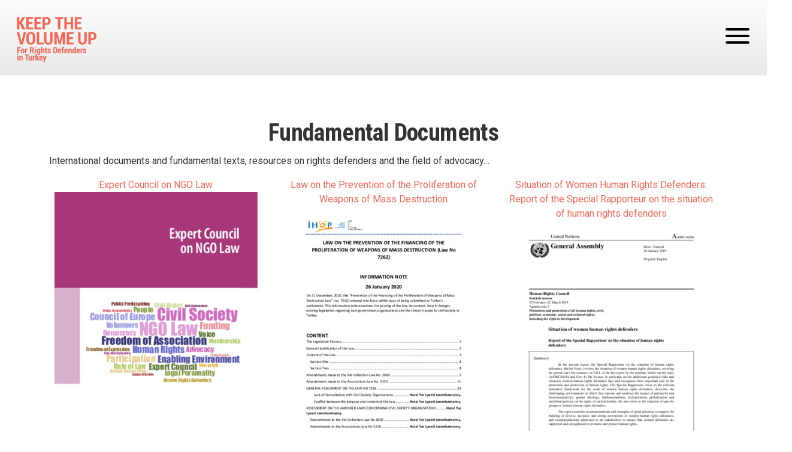

--- FILE ---
content_type: text/html; charset=UTF-8
request_url: https://sessizkalma.org/en/fundamental_documents
body_size: 4361
content:
<!DOCTYPE html>
<html lang="en" dir="ltr" prefix="og: https://ogp.me/ns#" class="h-100">
  <head>
    <meta charset="utf-8" />
<script>var _paq = _paq || [];(function(){var u=(("https:" == document.location.protocol) ? "https://analiz.hafiza-merkezi.org/" : "http://analiz.hafiza-merkezi.org/");_paq.push(["setSiteId", "1"]);_paq.push(["setTrackerUrl", u+"matomo.php"]);_paq.push(["setDoNotTrack", 1]);if (!window.matomo_search_results_active) {_paq.push(["trackPageView"]);}_paq.push(["setIgnoreClasses", ["no-tracking","colorbox"]]);_paq.push(["enableLinkTracking"]);var d=document,g=d.createElement("script"),s=d.getElementsByTagName("script")[0];g.type="text/javascript";g.defer=true;g.async=true;g.src=u+"matomo.js";s.parentNode.insertBefore(g,s);})();</script>
<meta name="description" content="International documents and fundamental texts, resources on rights defenders and the field of advocacy…" />
<link rel="canonical" href="https://sessizkalma.org/en/fundamental_documents" />
<meta name="Generator" content="Drupal 10 (https://www.drupal.org)" />
<meta name="MobileOptimized" content="width" />
<meta name="HandheldFriendly" content="true" />
<meta name="viewport" content="width=device-width, initial-scale=1.0" />
<link rel="icon" href="/themes/hrds/img/pr.png" type="image/png" />
<link rel="alternate" hreflang="en" href="https://sessizkalma.org/en/fundamental_documents" />
<link rel="alternate" hreflang="tr" href="https://sessizkalma.org/tr/metinler" />

    <title>Fundamental Documents | Sessiz Kalma</title>
    <link rel="stylesheet" media="all" href="/sites/default/files/css/css_kkN3_LcUu91sDchrv5kK0fMrVdDqys3edsOiR-B72xA.css?delta=0&amp;language=en&amp;theme=hrds&amp;include=eJwtiFEOwjAMxS6UNUdCb-3TVpS2KOkGuz1o4seynWHsBa75L2nubJQ8nFr8eMESnvjI7iV0s7HClpiX1b5Jw6RX2KPm0UNXBH-fEldMtrvlrHyH3kxtlMP4BfzILGU" />
<link rel="stylesheet" media="all" href="//fonts.googleapis.com/icon?family=Material+Icons" />
<link rel="stylesheet" media="all" href="/sites/default/files/css/css_ZEjleFemF2nWvhdkw2ryUraifVgsiepcSRRXv-VpH4A.css?delta=2&amp;language=en&amp;theme=hrds&amp;include=eJwtiFEOwjAMxS6UNUdCb-3TVpS2KOkGuz1o4seynWHsBa75L2nubJQ8nFr8eMESnvjI7iV0s7HClpiX1b5Jw6RX2KPm0UNXBH-fEldMtrvlrHyH3kxtlMP4BfzILGU" />

    
    <link rel="preconnect" href="https://fonts.googleapis.com">
    <link rel="preconnect" href="https://fonts.gstatic.com" crossorigin>
  </head>
  <body class="path-node d-flex flex-column h-100">
    <a href="#main-content" class="visually-hidden focusable skip-link">
      Skip to main content
    </a>
    
      <div class="dialog-off-canvas-main-canvas" data-off-canvas-main-canvas>
    <header>
 <nav class="d-flex sticky-top" aria-label="Main navigation">
  <div id="topmenu" class="container-fluid flex-fill">
    <a href="https://sessizkalma.org/en"><img alt="logo" class="mainlogo" src="/themes/hrds/img/logo_en.png"/></a>
  </div>
  <div id="veganburger" type="button"
    data-bs-toggle="offcanvas" data-bs-target="#offcanvasNavMenu"
    aria-controls="offcanvasNavMenu">
      <span></span>
      <span></span>
      <span></span>
  </div>

  <div class="offcanvas offcanvas-end" tabindex="-1" id="offcanvasNavMenu" aria-labelledby="offcanvasNavMenuLabel">
    <div class="offcanvas-header">
      <span class="flex-fill"></span>
      <span id="offoff" class="btn" data-bs-dismiss="offcanvas" aria-label="Close">X</span>
    </div>
    <div class="offcanvas-body">
                  <div>
    <nav aria-labelledby="block-hrds-main-navigation-menu" id="block-hrds-main-navigation" class="block block-menu navigation menu--main">
            
  <h5 class="visually-hidden" id="block-hrds-main-navigation-menu">Main navigation</h5>
  
        
              <ul>
              <li class="menu-item" >
        <a href="/en" data-drupal-link-system-path="&lt;front&gt;">Home</a>
              </li>
          <li class="menu-item" >
        <a href="/en/defenders" data-drupal-link-system-path="node/3152">Rights Defenders at Risk</a>
              </li>
          <li class="menu-item" >
        <a href="/en/cases-calendar" data-drupal-link-system-path="node/3297">Cases Calendar</a>
              </li>
          <li class="menu-item" >
        <a href="/en/news" data-drupal-link-system-path="node/3158">News</a>
              </li>
          <li class="menu-item" >
        <a href="/en/news?field_haber_turu_target_id=402" data-drupal-link-query="{&quot;field_haber_turu_target_id&quot;:&quot;402&quot;}" data-drupal-link-system-path="node/3158">Press Releases</a>
              </li>
          <li class="menu-item" >
        <a href="/en/fundamental_documents" data-drupal-link-system-path="node/3162" class="is-active" aria-current="page">Fundamental Texts</a>
              </li>
          <li class="menu-item" >
        <a href="/en/publications" data-drupal-link-system-path="node/3154">Publications</a>
              </li>
          <li class="menu-item" >
        <a href="/en/podcasts" data-drupal-link-system-path="node/3335">Podcast</a>
              </li>
          <li class="menu-item" >
        <a href="/en/supports" data-drupal-link-system-path="node/3160">Supports  for Defenders</a>
              </li>
          <li class="menu-item" >
        <a href="/en/about-us" data-drupal-link-system-path="node/3153">About Us</a>
              </li>
        </ul>
  


  </nav>
<div class="language-switcher-language-url" id="block-dildegistirici" role="navigation">
  
    
      <ul class="links"><li hreflang="en" data-drupal-link-system-path="node/3162" class="is-active" aria-current="page"><a href="/en/fundamental_documents" class="language-link is-active" title="English" hreflang="en" data-drupal-link-system-path="node/3162" aria-current="page">EN</a></li><li hreflang="tr" data-drupal-link-system-path="node/3162"><a href="/tr/metinler" class="language-link" title="Türkçe" hreflang="tr" data-drupal-link-system-path="node/3162">TR</a></li></ul>
  </div>

  </div>

            <div class="input-group mb-3 arama">
        <div class="arama-icon"></div>
         <form class="search-form" action="/arama">
          <input name="keys" type="text"  autocomplete="off" placeholder="ARAMA" class="form-control">
          <button class="display-flex align-items-center justify-content-center bg-transparent position-relative border-0"></button>
        </form>
        </div>
    </div>
  </div>
  </nav>
</header>
  <div>
    <div id="block-pagetitle">
  
    
      <div class="col-10 mx-auto">
      <h1 class="index-title">Fundamental Documents</h1>

</div>

  </div>

  </div>

<main role="main" class="container">
  <a id="main-content" tabindex="-1"></a>    <div class="row g-0">
              <div class="col-12 mx-auto">
                <div>
    <div data-drupal-messages-fallback class="hidden"></div><div id="block-hrds-content">
  
    
      <article data-history-node-id="3162">
  
    

    
            <div><p>International documents and fundamental texts, resources on rights defenders and the field of advocacy…</p>
</div>
      

</article>

  </div>
<div class="views-element-container" id="block-hrds-views-block-yayinlar-block-2">
  
    
      <div><div class="row row-cols-1 row-cols-md-3 js-view-dom-id-d99519fcefdb15433d03ad9b15211ce4dcd3bf4e9ffc4127a69b386f6936e84e">
  
  
  

  
  
  

      <div class="col mb-3 text-center mx-auto"><div class="views-field views-field-title"><span class="field-content"><a href="/en/document/expert-council-ngo-law" hreflang="en">Expert Council on NGO Law</a></span></div><div class="views-field views-field-nothing"><span class="field-content"><a href="https://sessizkalma.org/en/document/expert-council-ngo-law" target="_blank">
    <div class="pdfpreview" id="pdfpreview-679">
  <span class="pdfpreview-image-wrapper">
    <a href="/sites/default/files/belgeler/2022-04/Expert-Council-on-NGO-Law-Brochure_en.pdf"><img alt="" title="" class="pdfpreview-file" src="/sites/default/files/styles/large/public/pdfpreview/679-Expert-Council-on-NGO-Law-Brochure_en.png?itok=eBU9B17a" width="339" height="480" loading="lazy" />

</a>

  </span>
  </div>

</a></span></div></div>
    <div class="col mb-3 text-center mx-auto"><div class="views-field views-field-title"><span class="field-content"><a href="/en/document/law-prevention-proliferation-weapons-mass-destruction" hreflang="en">Law on the Prevention of the Proliferation of Weapons of Mass Destruction</a></span></div><div class="views-field views-field-nothing"><span class="field-content"><a href="https://sessizkalma.org/en/document/law-prevention-proliferation-weapons-mass-destruction" target="_blank">
    <div class="pdfpreview" id="pdfpreview-683">
  <span class="pdfpreview-image-wrapper">
    <a href="/sites/default/files/belgeler/2022-04/LAW-ON-ASSOCIATIONS_INFORMATION-NOTE-.pdf"><img alt="" title="" class="pdfpreview-file" src="/sites/default/files/styles/large/public/pdfpreview/683-LAW-ON-ASSOCIATIONS_INFORMATION-NOTE-.png?itok=3XQFBry_" width="339" height="480" loading="lazy" />

</a>

  </span>
  </div>

</a></span></div></div>
    <div class="col mb-3 text-center mx-auto"><div class="views-field views-field-title"><span class="field-content"><a href="/en/document/situation-women-human-rights-defenders-report-special-rapporteur-situation-human-rights" hreflang="en">Situation of Women Human Rights Defenders: Report of the Special Rapporteur on the situation of human rights defenders</a></span></div><div class="views-field views-field-nothing"><span class="field-content"><a href="https://sessizkalma.org/en/document/situation-women-human-rights-defenders-report-special-rapporteur-situation-human-rights" target="_blank">
    <div class="pdfpreview" id="pdfpreview-681">
  <span class="pdfpreview-image-wrapper">
    <a href="/sites/default/files/belgeler/2022-04/Un-Women-HRDs.pdf"><img alt="" title="" class="pdfpreview-file" src="/sites/default/files/styles/large/public/pdfpreview/681-Un-Women-HRDs.png?itok=-oW8f4as" width="339" height="480" loading="lazy" />

</a>

  </span>
  </div>

</a></span></div></div>
    <div class="col mb-3 text-center mx-auto"><div class="views-field views-field-title"><span class="field-content"><a href="/en/document/action-plan-human-rights-defenders-world-summit" hreflang="en">Action Plan: Human Rights Defenders World Summit</a></span></div><div class="views-field views-field-nothing"><span class="field-content"><a href="https://sessizkalma.org/en/document/action-plan-human-rights-defenders-world-summit" target="_blank">
    <div class="pdfpreview" id="pdfpreview-660">
  <span class="pdfpreview-image-wrapper">
    <a href="/sites/default/files/belgeler/2022-04/EN_Action-Plan-2.pdf"><img class="pdfpreview-file" src="/sites/default/files/styles/large/public/pdfpreview/660-EN_Action-Plan-2.png?itok=SZty-icW" width="339" height="480" loading="lazy" />

</a>

  </span>
  </div>

</a></span></div></div>
    <div class="col mb-3 text-center mx-auto"><div class="views-field views-field-title"><span class="field-content"><a href="/en/document/guidelines-protection-human-rights-defenders-osceodihr" hreflang="en">Guidelines on the Protection of Human Rights Defenders (OSCE/ODIHR)</a></span></div><div class="views-field views-field-nothing"><span class="field-content"><a href="https://sessizkalma.org/en/document/guidelines-protection-human-rights-defenders-osceodihr" target="_blank">
    <div class="pdfpreview" id="pdfpreview-658">
  <span class="pdfpreview-image-wrapper">
    <a href="/sites/default/files/belgeler/2022-04/OSCE_guidelinesonHRDs.pdf"><img class="pdfpreview-file" src="/sites/default/files/styles/large/public/pdfpreview/658-OSCE_guidelinesonHRDs.png?itok=ZmZdUg58" width="338" height="480" loading="lazy" />

</a>

  </span>
  </div>

</a></span></div></div>
    <div class="col mb-3 text-center mx-auto"><div class="views-field views-field-title"><span class="field-content"><a href="/en/document/human-rights-defenders-protecting-right-defend-human-rights-un" hreflang="en">Human Rights Defenders: Protecting the Right to Defend Human Rights (UN)</a></span></div><div class="views-field views-field-nothing"><span class="field-content"><a href="https://sessizkalma.org/en/document/human-rights-defenders-protecting-right-defend-human-rights-un" target="_blank">
    <div class="pdfpreview" id="pdfpreview-656">
  <span class="pdfpreview-image-wrapper">
    <a href="/sites/default/files/belgeler/2022-04/FactSheet29en.pdf"><img class="pdfpreview-file" src="/sites/default/files/styles/large/public/pdfpreview/656-FactSheet29en.png?itok=NA1AjI9s" width="480" height="339" loading="lazy" />

</a>

  </span>
  </div>

</a></span></div></div>
    <div class="col mb-3 text-center mx-auto"><div class="views-field views-field-title"><span class="field-content"><a href="/en/document/ensuring-protection-european-union-guidelines-human-rights-defenders" hreflang="en">Ensuring Protection: European Union Guidelines on Human Rights Defenders</a></span></div><div class="views-field views-field-nothing"><span class="field-content"><a href="https://sessizkalma.org/en/document/ensuring-protection-european-union-guidelines-human-rights-defenders" target="_blank">
    <div class="pdfpreview" id="pdfpreview-662">
  <span class="pdfpreview-image-wrapper">
    <a href="/sites/default/files/belgeler/2022-04/european_union_guidelines_on_human_rights_defenders.pdf"><img class="pdfpreview-file" src="/sites/default/files/styles/large/public/pdfpreview/662-european_union_guidelines_on_human_rights_defenders.png?itok=ZPvdFe_A" width="339" height="480" loading="lazy" />

</a>

  </span>
  </div>

</a></span></div></div>

    

  
  

  
  
</div>
</div>

  </div>

  </div>

      </div>
          </div>
</main>
      <div id="addon" >
    <div class="views-element-container" id="block-hrds-views-block-arama-block-1">
  
    
      <div><div class="row g-4 py-5 container mx-auto mt-4 js-view-dom-id-dc17cfd45d1555fb4b8fc94bce8ad5c3e8fb69f144ae8e7e92219f1013067dd1">
  
  
  

  
  
  

    

  
  

  
  
</div>
</div>

  </div>

  </div>

<footer>
  <div id="foot-nav" class="">
    <div id="footer-sign" class="mx-auto me-4 w-100 text-center">
      <span><img src="/themes/hrds/img/logo-light.svg" class="img-fluid"/></span>
    </div>

    <div class="text-center mt-4">
          <span>&copy 2022 Her Hakkı Saklıdır</span>
    </div>
  </div>
</footer>

  </div>

    
    <script type="application/json" data-drupal-selector="drupal-settings-json">{"path":{"baseUrl":"\/","pathPrefix":"en\/","currentPath":"node\/3162","currentPathIsAdmin":false,"isFront":false,"currentLanguage":"en"},"pluralDelimiter":"\u0003","suppressDeprecationErrors":true,"ajaxPageState":{"libraries":"eJxVyV0OwjAMA-ALleVIKGutLShpUBN-dntg42UvtvW5sqI3HlT_Y8oVhrKOFrSoz6yXqEPuGWfLTaUvxTgxhPUq1XvQzIGv4-duTkeV2CJh-1ueglfQnhPf-H0C8_ZQfADXLzm3","theme":"hrds","theme_token":null},"ajaxTrustedUrl":[],"matomo":{"disableCookies":false,"trackMailto":true},"views":{"ajax_path":"\/en\/views\/ajax","ajaxViews":{"views_dom_id:dc17cfd45d1555fb4b8fc94bce8ad5c3e8fb69f144ae8e7e92219f1013067dd1":{"view_name":"arama","view_display_id":"block_1","view_args":"3162","view_path":"\/node\/3162","view_base_path":null,"view_dom_id":"dc17cfd45d1555fb4b8fc94bce8ad5c3e8fb69f144ae8e7e92219f1013067dd1","pager_element":0}}},"user":{"uid":0,"permissionsHash":"0e7ab4eed0233a5c05d068e645d8ddc03e08e1653f90e1db28452408cf53953d"}}</script>
<script src="/sites/default/files/js/js_SO_3L7Pie6bRFBiwaw4KRRz_qMujjLThJ3e7Bfsglz4.js?scope=footer&amp;delta=0&amp;language=en&amp;theme=hrds&amp;include=eJzLKEop1k_PyU9KzNEtTi7KLCgp1slNLMnPzdeHUDplmanlxfpgUi8xK7ECAPEME4U"></script>

  </body>
</html>